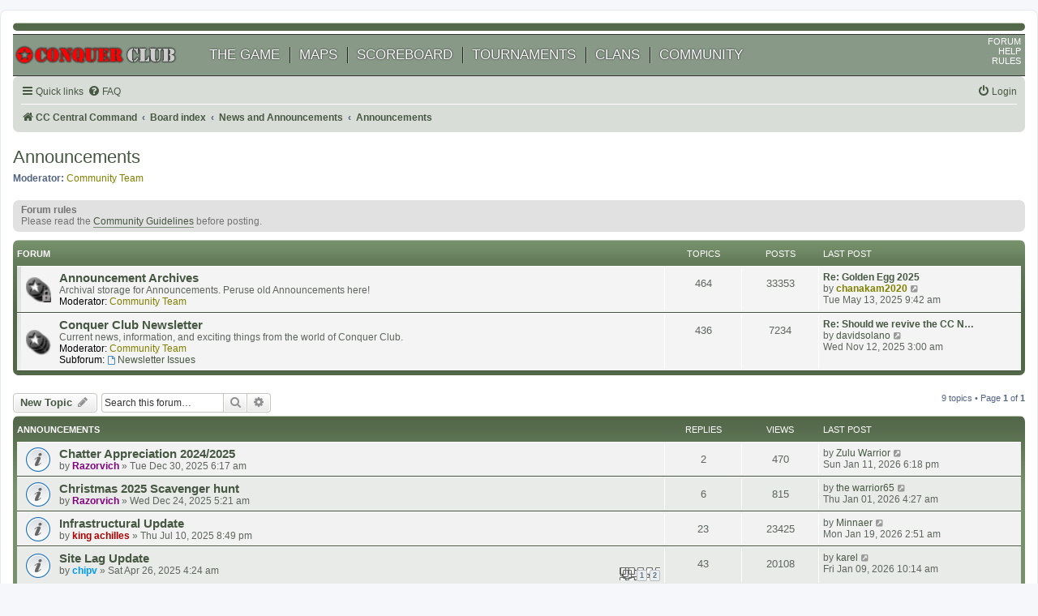

--- FILE ---
content_type: text/html; charset=UTF-8
request_url: https://www.conquerclub.com/forum/viewforum.php?f=1&sid=76d164c9eb671db3f60090b8da4cf95d
body_size: 10614
content:
<!DOCTYPE html>
<html dir="ltr" lang="en-gb">
<head>
<meta charset="utf-8" />
<meta http-equiv="X-UA-Compatible" content="IE=edge">
<meta name="viewport" content="width=device-width, initial-scale=1" />

<title>Announcements - Conquer Club</title>

	<link rel="alternate" type="application/atom+xml" title="Feed - Conquer Club" href="/forum/app.php/feed">		<link rel="alternate" type="application/atom+xml" title="Feed - All forums" href="/forum/app.php/feed/forums">			<link rel="alternate" type="application/atom+xml" title="Feed - Forum - Announcements" href="/forum/app.php/feed/forum/1">		
	<link rel="canonical" href="https://www.conquerclub.com/forum/viewforum.php?f=1">

<!--
	phpBB style name: prosilver
	Based on style:   prosilver (this is the default phpBB3 style)
	Original author:  Tom Beddard ( http://www.subBlue.com/ )
	Modified by:
-->

<link href="./assets/css/font-awesome.min.css?assets_version=13" rel="stylesheet">
<link href="./styles/prosilver_cc/theme/stylesheet.css?assets_version=13" rel="stylesheet">
<link href="./styles/prosilver_cc/theme/en/stylesheet.css?assets_version=13" rel="stylesheet">




<!--[if lte IE 9]>
	<link href="./styles/prosilver_cc/theme/tweaks.css?assets_version=13" rel="stylesheet">
<![endif]-->


<link href="./ext/alfredoramos/simplespoiler/styles/all/theme/css/common.min.css?assets_version=13" rel="stylesheet" media="screen">
<link href="./ext/alfredoramos/simplespoiler/styles/all/theme/css/style.min.css?assets_version=13" rel="stylesheet" media="screen">
<link href="./ext/alfredoramos/simplespoiler/styles/all/theme/css/colors.min.css?assets_version=13" rel="stylesheet" media="screen">
<link href="./ext/dmzx/mchat/styles/prosilver_cc/theme/mchat.css?assets_version=13" rel="stylesheet" media="screen">
<link href="./ext/rmcgirr83/elonw/styles/all/theme/elonw.css?assets_version=13" rel="stylesheet" media="screen">



</head>
<body id="phpbb" class="nojs notouch section-viewforum ltr ">


<div id="wrap" class="wrap">
	<a id="top" class="top-anchor" accesskey="t"></a>

	<div id="page-header">
		<div class="headerbar" role="banner">
					<div class="inner">

<!--
			<div id="site-description" class="site-description">
		<a id="logo" class="logo" href="https://www.conquerclub.com/player.php?mode=mygames1" title="CC Central Command">
					<span class="site_logo"></span>
				</a>
				<h1>Conquer Club</h1>
				<p>Conquer Club, a free online multiplayer variation of a popular world domination board game.</p>
				<p class="skiplink"><a href="#start_here">Skip to content</a></p>
			</div>
-->
						<!--
			<div id="search-box" class="search-box search-header" role="search">
				<form action="./search.php" method="get" id="search">
				<fieldset>
					<input name="keywords" id="keywords" type="search" maxlength="128" title="Search for keywords" class="inputbox search tiny" size="20" value="" placeholder="Search…" />
					<button class="button button-search" type="submit" title="Search">
						<i class="icon fa-search fa-fw" aria-hidden="true"></i><span class="sr-only">Search</span>
					</button>
					<a href="./search.php" class="button button-search-end" title="Advanced search">
						<i class="icon fa-cog fa-fw" aria-hidden="true"></i><span class="sr-only">Advanced search</span>
					</a>
					
				</fieldset>
				</form>
			</div>
				-->
						
			</div>
					</div>
				<?php include("../tpl/header_navigation.php");?>
<link rel="stylesheet" href="/static/stylesheet.css">
<?php include('static/stylesheet.css'); ?>

<div id="mainheader" >
    <div style="height:50px;" id="mainNavAndLogo" >
        <div style="position:relative;height:50px;width:200px;padding-right:20px;vertical-align:middle;" id=CC_mainlogo><A href='/public.php?mode=home'><img  style="position:absolute;top:50%;transform: translate(0%, -50%);width:200px"  src="/static/cc_logo.webp" alt="Conquer Club" /></a></div>
        <div id=mainNav>
                <li><a href="/public.php?mode=instructions1">THE GAME</a></li>
                <li><a href="/public.php?mode=mapslideshow">MAPS</a></li>
                <li><a href="/public.php?mode=scoreboard2">SCOREBOARD</a></li>
                <li><a href="/public.php?mode=tournaments1">TOURNAMENTS</a></li>
                <li><a href="/public.php?mode=showclans1">CLANS</a></li>
                <li><a href="/public.php?mode=community">COMMUNITY</a></li>
        </div>
    </div>

    <div id="rightNav">
        <li><a href="/forum/">FORUM</a></li><br/>
        <li><a target="_blank" href="https://support.conquerclub.com/">HELP</a></li><br/>
        <li><a href="/public.php?mode=rules">RULES</a></li><br/>
    </div>
</div>

<div id="mainheader_mobile" >
    <div  id=CC_mainlogo_mobile><A href='/public.php?mode=home'><img src="/static/icon.webp" alt="Conquer Club" /></a></div>

    <div id=mainNav_mobile>
            <span><a href="/public.php?mode=instructions1">GAME</a></span>
            <span><a href="/public.php?mode=scoreboard2">SCORE</a></span>
            <span><a href="/public.php?mode=tournaments1">TOURNEY</a></span>
            <span><a href="/public.php?mode=showclans1">CLAN</a></span>
            <span><a href="public.php?mode=community">CLUB</a></span>
    </div>
</div>
<div class="navbar" role="navigation">
	<div class="inner">

	<ul id="nav-main" class="nav-main linklist" role="menubar">
		<li id="quick-links" class="quick-links dropdown-container responsive-menu" data-skip-responsive="true">
			<a href="#" class="dropdown-trigger">
				<i class="icon fa-bars fa-fw" aria-hidden="true"></i><span>Quick links</span>
			</a>
			<div class="dropdown">
				<div class="pointer"><div class="pointer-inner"></div></div>
				<ul class="dropdown-contents" role="menu">
					
											<li class="separator"></li>
																									<li>
								<a href="./search.php?search_id=unanswered" role="menuitem">
									<i class="icon fa-file-o fa-fw icon-gray" aria-hidden="true"></i><span>Unanswered topics</span>
								</a>
							</li>
							<li>
								<a href="./search.php?search_id=active_topics" role="menuitem">
									<i class="icon fa-file-o fa-fw icon-blue" aria-hidden="true"></i><span>Active topics</span>
								</a>
							</li>
							<li class="separator"></li>
							<li>
								<a href="./search.php" role="menuitem">
									<i class="icon fa-search fa-fw" aria-hidden="true"></i><span>Search</span>
								</a>
							</li>
					
										<li class="separator"></li>

									</ul>
			</div>
		</li>

				<li data-skip-responsive="true">
			<a href="/forum/app.php/help/faq" rel="help" title="Frequently Asked Questions" role="menuitem">
				<i class="icon fa-question-circle fa-fw" aria-hidden="true"></i><span>FAQ</span>
			</a>
		</li>
						
			<li class="rightside"  data-skip-responsive="true">
			<a href="./ucp.php?mode=login&amp;redirect=viewforum.php%3Ff%3D1" title="Login" accesskey="x" role="menuitem">
				<i class="icon fa-power-off fa-fw" aria-hidden="true"></i><span>Login</span>
			</a>
		</li>
						</ul>

	<ul id="nav-breadcrumbs" class="nav-breadcrumbs linklist navlinks" role="menubar">
				
		
		<li class="breadcrumbs" itemscope itemtype="https://schema.org/BreadcrumbList">

							<span class="crumb" itemtype="https://schema.org/ListItem" itemprop="itemListElement" itemscope><a target="_top" itemprop="item" href="https://www.conquerclub.com/player.php?mode=mygames1" data-navbar-reference="home"><i class="icon fa-home fa-fw" aria-hidden="true"></i><span itemprop="name">CC Central Command</span></a><meta itemprop="position" content="1" /></span>
			
							<span class="crumb" itemtype="https://schema.org/ListItem" itemprop="itemListElement" itemscope><a itemprop="item" href="./index.php" accesskey="h" data-navbar-reference="index"><span itemprop="name">Board index</span></a><meta itemprop="position" content="2" /></span>

											
								<span class="crumb" itemtype="https://schema.org/ListItem" itemprop="itemListElement" itemscope data-forum-id="785"><a itemprop="item" href="./viewforum.php?f=785"><span itemprop="name">News and Announcements</span></a><meta itemprop="position" content="3" /></span>
															
								<span class="crumb" itemtype="https://schema.org/ListItem" itemprop="itemListElement" itemscope data-forum-id="1"><a itemprop="item" href="./viewforum.php?f=1"><span itemprop="name">Announcements</span></a><meta itemprop="position" content="4" /></span>
							
					</li>

		
					<li class="rightside responsive-search">
				<a href="./search.php" title="View the advanced search options" role="menuitem">
					<i class="icon fa-search fa-fw" aria-hidden="true"></i><span class="sr-only">Search</span>
				</a>
			</li>
			</ul>

	</div>
</div>
	</div>

	
	<a id="start_here" class="anchor"></a>
	<div id="page-body" class="page-body" role="main">
		
		<h2 class="forum-title"><a href="./viewforum.php?f=1">Announcements</a></h2>
<div>
	<!-- NOTE: remove the style="display: none" when you want to have the forum description on the forum body -->
	<div style="display: none !important;">The official source of Conquer Club news<br /></div>	<p><strong>Moderator:</strong> <a style="color:#808000;" href="./memberlist.php?mode=group&amp;g=193051">Community Team</a></p></div>

	<div class="rules">
		<div class="inner">

					<strong>Forum rules</strong><br />
			Please read the <a href="http://www.conquerclub.com/forum/viewtopic.php?f=1&amp;t=7785" class="postlink">Community Guidelines</a> before posting.
		
		</div>
	</div>

	
	
				<div class="forabg">
			<div class="inner">
			<ul class="topiclist">
				<li class="header">
										<dl class="row-item">
						<dt><div class="list-inner">Forum</div></dt>
						<dd class="topics">Topics</dd>
						<dd class="posts">Posts</dd>
						<dd class="lastpost"><span>Last post</span></dd>
					</dl>
									</li>
			</ul>
			<ul class="topiclist forums">
		
					<li class="row">
						<dl class="row-item forum_read_locked">
				<dt title="Forum locked">
										<div class="list-inner">
													<!--
								<a class="feed-icon-forum" title="Feed - Announcement Archives" href="/forum/app.php/feed/forum/634">
									<i class="icon fa-rss-square fa-fw icon-orange" aria-hidden="true"></i><span class="sr-only">Feed - Announcement Archives</span>
								</a>
							-->
																		<a href="./viewforum.php?f=634" class="forumtitle">Announcement Archives</a>
						<br />Archival storage for Announcements. Peruse old Announcements here!													<br /><strong>Moderator:</strong> <a style="color:#808000;" href="./memberlist.php?mode=group&amp;g=193051">Community Team</a>
												
												<div class="responsive-show" style="display: none;">
															Topics: <strong>464</strong>
													</div>
											</div>
				</dt>
									<dd class="topics">464 <dfn>Topics</dfn></dd>
					<dd class="posts">33353 <dfn>Posts</dfn></dd>
					<dd class="lastpost">
						<span>
																						<dfn>Last post</dfn>
																										<a href="./viewtopic.php?p=5357101#p5357101" title="Re: Golden Egg 2025" class="lastsubject">Re: Golden Egg 2025</a> <br />
																	by <a href="./memberlist.php?mode=viewprofile&amp;u=846276" style="color: #808000;" class="username-coloured">chanakam2020</a>																	<a href="./viewtopic.php?p=5357101#p5357101" title="View the latest post">
										<i class="icon fa-external-link-square fa-fw icon-lightgray icon-md" aria-hidden="true"></i><span class="sr-only">View the latest post</span>
									</a>
																<br /><time datetime="2025-05-13T14:42:17+00:00">Tue May 13, 2025 9:42 am</time>
													</span>
					</dd>
							</dl>
					</li>
			
	
	
			
					<li class="row">
						<dl class="row-item forum_read_subforum">
				<dt title="No unread posts">
										<div class="list-inner">
													<!--
								<a class="feed-icon-forum" title="Feed - Conquer Club Newsletter" href="/forum/app.php/feed/forum/429">
									<i class="icon fa-rss-square fa-fw icon-orange" aria-hidden="true"></i><span class="sr-only">Feed - Conquer Club Newsletter</span>
								</a>
							-->
																		<a href="./viewforum.php?f=429" class="forumtitle">Conquer Club Newsletter</a>
						<br />Current news, information, and exciting things from the world of Conquer Club.													<br /><strong>Moderator:</strong> <a style="color:#808000;" href="./memberlist.php?mode=group&amp;g=193051">Community Team</a>
																										<br /><strong>Subforum:</strong>
															<a href="./viewforum.php?f=430" class="subforum read" title="No unread posts">
									<i class="icon fa-file-o fa-fw  icon-blue icon-md" aria-hidden="true"></i>Newsletter Issues</a>																				
												<div class="responsive-show" style="display: none;">
															Topics: <strong>436</strong>
													</div>
											</div>
				</dt>
									<dd class="topics">436 <dfn>Topics</dfn></dd>
					<dd class="posts">7234 <dfn>Posts</dfn></dd>
					<dd class="lastpost">
						<span>
																						<dfn>Last post</dfn>
																										<a href="./viewtopic.php?p=5370166#p5370166" title="Re: Should we revive the CC Newsletter?" class="lastsubject">Re: Should we revive the CC N…</a> <br />
																	by <a href="./memberlist.php?mode=viewprofile&amp;u=934041" class="username">davidsolano</a>																	<a href="./viewtopic.php?p=5370166#p5370166" title="View the latest post">
										<i class="icon fa-external-link-square fa-fw icon-lightgray icon-md" aria-hidden="true"></i><span class="sr-only">View the latest post</span>
									</a>
																<br /><time datetime="2025-11-12T08:00:14+00:00">Wed Nov 12, 2025 3:00 am</time>
													</span>
					</dd>
							</dl>
					</li>
			
				</ul>

			</div>
		</div>
		

	<div class="action-bar bar-top">

				
		<a href="./posting.php?mode=post&amp;f=1" class="button" title="Post a new topic">
							<span>New Topic</span> <i class="icon fa-pencil fa-fw" aria-hidden="true"></i>
					</a>
				
			<div class="search-box" role="search">
			<form method="get" id="forum-search" action="./search.php">
			<fieldset>
				<input class="inputbox search tiny" type="search" name="keywords" id="search_keywords" size="20" placeholder="Search this forum…" />
				<button class="button button-search" type="submit" title="Search">
					<i class="icon fa-search fa-fw" aria-hidden="true"></i><span class="sr-only">Search</span>
				</button>
				<a href="./search.php?fid%5B%5D=1" class="button button-search-end" title="Advanced search">
					<i class="icon fa-cog fa-fw" aria-hidden="true"></i><span class="sr-only">Advanced search</span>
				</a>
				<input type="hidden" name="fid[0]" value="1" />

			</fieldset>
			</form>
		</div>
	
	<div class="pagination">
				9 topics
					&bull; Page <strong>1</strong> of <strong>1</strong>
			</div>

	</div>




	
			<div class="forumbg announcement">
		<div class="inner">
		<ul class="topiclist">
			<li class="header">
				<dl class="row-item">
					<dt><div class="list-inner">Announcements</div></dt>
					<dd class="posts">Replies</dd>
					<dd class="views">Views</dd>
					<dd class="lastpost"><span>Last post</span></dd>
				</dl>
			</li>
		</ul>
		<ul class="topiclist topics">
	
				<li class="row bg1 announce">
						<dl class="row-item announce_read">
				<dt title="No unread posts">
										<div class="list-inner">
																		<a href="./viewtopic.php?t=243211" class="topictitle">Chatter Appreciation 2024/2025</a>																								<br />
						
												<div class="responsive-show" style="display: none;">
							Last post by <a href="./memberlist.php?mode=viewprofile&amp;u=921588" class="username">Zulu Warrior</a> &laquo; <a href="./viewtopic.php?p=5374514#p5374514" title="Go to last post"><time datetime="2026-01-11T23:18:50+00:00">Sun Jan 11, 2026 6:18 pm</time></a>
													</div>
														<span class="responsive-show left-box" style="display: none;">Replies: <strong>2</strong></span>
													
						<div class="topic-poster responsive-hide left-box">
																												by <a href="./memberlist.php?mode=viewprofile&amp;u=393215" style="color: #800080;" class="username-coloured">Razorvich</a> &raquo; <time datetime="2025-12-30T11:17:16+00:00">Tue Dec 30, 2025 6:17 am</time>
																				</div>

						
											</div>
				</dt>
				<dd class="posts">2 <dfn>Replies</dfn></dd>
				<dd class="views">470 <dfn>Views</dfn></dd>
				<dd class="lastpost">
					<span><dfn>Last post </dfn>by <a href="./memberlist.php?mode=viewprofile&amp;u=921588" class="username">Zulu Warrior</a>													<a href="./viewtopic.php?p=5374514#p5374514" title="Go to last post">
								<i class="icon fa-external-link-square fa-fw icon-lightgray icon-md" aria-hidden="true"></i><span class="sr-only"></span>
							</a>
												<br /><time datetime="2026-01-11T23:18:50+00:00">Sun Jan 11, 2026 6:18 pm</time>
					</span>
				</dd>
			</dl>
					</li>
		
	

	
	
				<li class="row bg2 announce">
						<dl class="row-item announce_read">
				<dt title="No unread posts">
										<div class="list-inner">
																		<a href="./viewtopic.php?t=243195" class="topictitle">Christmas 2025 Scavenger hunt</a>																								<br />
						
												<div class="responsive-show" style="display: none;">
							Last post by <a href="./memberlist.php?mode=viewprofile&amp;u=653538" class="username">the warrior65</a> &laquo; <a href="./viewtopic.php?p=5373747#p5373747" title="Go to last post"><time datetime="2026-01-01T09:27:03+00:00">Thu Jan 01, 2026 4:27 am</time></a>
													</div>
														<span class="responsive-show left-box" style="display: none;">Replies: <strong>6</strong></span>
													
						<div class="topic-poster responsive-hide left-box">
																												by <a href="./memberlist.php?mode=viewprofile&amp;u=393215" style="color: #800080;" class="username-coloured">Razorvich</a> &raquo; <time datetime="2025-12-24T10:21:56+00:00">Wed Dec 24, 2025 5:21 am</time>
																				</div>

						
											</div>
				</dt>
				<dd class="posts">6 <dfn>Replies</dfn></dd>
				<dd class="views">815 <dfn>Views</dfn></dd>
				<dd class="lastpost">
					<span><dfn>Last post </dfn>by <a href="./memberlist.php?mode=viewprofile&amp;u=653538" class="username">the warrior65</a>													<a href="./viewtopic.php?p=5373747#p5373747" title="Go to last post">
								<i class="icon fa-external-link-square fa-fw icon-lightgray icon-md" aria-hidden="true"></i><span class="sr-only"></span>
							</a>
												<br /><time datetime="2026-01-01T09:27:03+00:00">Thu Jan 01, 2026 4:27 am</time>
					</span>
				</dd>
			</dl>
					</li>
		
	

	
	
				<li class="row bg1 announce">
						<dl class="row-item announce_read">
				<dt title="No unread posts">
										<div class="list-inner">
																		<a href="./viewtopic.php?t=242568" class="topictitle">Infrastructural Update</a>																								<br />
						
												<div class="responsive-show" style="display: none;">
							Last post by <a href="./memberlist.php?mode=viewprofile&amp;u=934603" class="username">Minnaer</a> &laquo; <a href="./viewtopic.php?p=5374984#p5374984" title="Go to last post"><time datetime="2026-01-19T07:51:52+00:00">Mon Jan 19, 2026 2:51 am</time></a>
													</div>
														<span class="responsive-show left-box" style="display: none;">Replies: <strong>23</strong></span>
													
						<div class="topic-poster responsive-hide left-box">
																												by <a href="./memberlist.php?mode=viewprofile&amp;u=103845" style="color: #AA0000;" class="username-coloured">king achilles</a> &raquo; <time datetime="2025-07-11T01:49:45+00:00">Thu Jul 10, 2025 8:49 pm</time>
																				</div>

						
											</div>
				</dt>
				<dd class="posts">23 <dfn>Replies</dfn></dd>
				<dd class="views">23425 <dfn>Views</dfn></dd>
				<dd class="lastpost">
					<span><dfn>Last post </dfn>by <a href="./memberlist.php?mode=viewprofile&amp;u=934603" class="username">Minnaer</a>													<a href="./viewtopic.php?p=5374984#p5374984" title="Go to last post">
								<i class="icon fa-external-link-square fa-fw icon-lightgray icon-md" aria-hidden="true"></i><span class="sr-only"></span>
							</a>
												<br /><time datetime="2026-01-19T07:51:52+00:00">Mon Jan 19, 2026 2:51 am</time>
					</span>
				</dd>
			</dl>
					</li>
		
	

	
	
				<li class="row bg2 announce">
						<dl class="row-item announce_read">
				<dt title="No unread posts">
										<div class="list-inner">
																		<a href="./viewtopic.php?t=242319" class="topictitle">Site Lag Update</a>																								<br />
						
												<div class="responsive-show" style="display: none;">
							Last post by <a href="./memberlist.php?mode=viewprofile&amp;u=127932" class="username">karel</a> &laquo; <a href="./viewtopic.php?p=5374378#p5374378" title="Go to last post"><time datetime="2026-01-09T15:14:35+00:00">Fri Jan 09, 2026 10:14 am</time></a>
													</div>
														<span class="responsive-show left-box" style="display: none;">Replies: <strong>43</strong></span>
													
						<div class="topic-poster responsive-hide left-box">
																												by <a href="./memberlist.php?mode=viewprofile&amp;u=206478" style="color: #0099FF;" class="username-coloured">chipv</a> &raquo; <time datetime="2025-04-26T09:24:45+00:00">Sat Apr 26, 2025 4:24 am</time>
																				</div>

												<div class="pagination">
							<span><i class="icon fa-clone fa-fw" aria-hidden="true"></i></span>
							<ul>
															<li><a class="button" href="./viewtopic.php?t=242319">1</a></li>
																							<li><a class="button" href="./viewtopic.php?t=242319&amp;start=25">2</a></li>
																																													</ul>
						</div>
						
											</div>
				</dt>
				<dd class="posts">43 <dfn>Replies</dfn></dd>
				<dd class="views">20108 <dfn>Views</dfn></dd>
				<dd class="lastpost">
					<span><dfn>Last post </dfn>by <a href="./memberlist.php?mode=viewprofile&amp;u=127932" class="username">karel</a>													<a href="./viewtopic.php?p=5374378#p5374378" title="Go to last post">
								<i class="icon fa-external-link-square fa-fw icon-lightgray icon-md" aria-hidden="true"></i><span class="sr-only"></span>
							</a>
												<br /><time datetime="2026-01-09T15:14:35+00:00">Fri Jan 09, 2026 10:14 am</time>
					</span>
				</dd>
			</dl>
					</li>
		
	

	
	
				<li class="row bg1 announce">
						<dl class="row-item announce_read">
				<dt title="No unread posts">
										<div class="list-inner">
																		<a href="./viewtopic.php?t=242145" class="topictitle">Community Team Update</a>																								<br />
						
												<div class="responsive-show" style="display: none;">
							Last post by <a href="./memberlist.php?mode=viewprofile&amp;u=66354" class="username">ScaryTeded</a> &laquo; <a href="./viewtopic.php?p=5352916#p5352916" title="Go to last post"><time datetime="2025-03-19T06:21:37+00:00">Wed Mar 19, 2025 1:21 am</time></a>
													</div>
														<span class="responsive-show left-box" style="display: none;">Replies: <strong>7</strong></span>
													
						<div class="topic-poster responsive-hide left-box">
																												by <a href="./memberlist.php?mode=viewprofile&amp;u=178249" style="color: #b8860b;" class="username-coloured">Lindax</a> &raquo; <time datetime="2025-03-09T16:36:39+00:00">Sun Mar 09, 2025 11:36 am</time>
																				</div>

						
											</div>
				</dt>
				<dd class="posts">7 <dfn>Replies</dfn></dd>
				<dd class="views">6885 <dfn>Views</dfn></dd>
				<dd class="lastpost">
					<span><dfn>Last post </dfn>by <a href="./memberlist.php?mode=viewprofile&amp;u=66354" class="username">ScaryTeded</a>													<a href="./viewtopic.php?p=5352916#p5352916" title="Go to last post">
								<i class="icon fa-external-link-square fa-fw icon-lightgray icon-md" aria-hidden="true"></i><span class="sr-only"></span>
							</a>
												<br /><time datetime="2025-03-19T06:21:37+00:00">Wed Mar 19, 2025 1:21 am</time>
					</span>
				</dd>
			</dl>
					</li>
		
	

	
	
				<li class="row bg2 announce">
						<dl class="row-item announce_read">
				<dt title="No unread posts">
										<div class="list-inner">
																		<a href="./viewtopic.php?t=241991" class="topictitle">New Moderator Request for Tech Team</a>																								<br />
						
												<div class="responsive-show" style="display: none;">
							Last post by <a href="./memberlist.php?mode=viewprofile&amp;u=933879" class="username">owenparker</a> &laquo; <a href="./viewtopic.php?p=5371933#p5371933" title="Go to last post"><time datetime="2025-12-04T10:14:22+00:00">Thu Dec 04, 2025 5:14 am</time></a>
													</div>
														<span class="responsive-show left-box" style="display: none;">Replies: <strong>4</strong></span>
													
						<div class="topic-poster responsive-hide left-box">
																												by <a href="./memberlist.php?mode=viewprofile&amp;u=206478" style="color: #0099FF;" class="username-coloured">chipv</a> &raquo; <time datetime="2025-01-26T23:00:01+00:00">Sun Jan 26, 2025 6:00 pm</time>
																				</div>

						
											</div>
				</dt>
				<dd class="posts">4 <dfn>Replies</dfn></dd>
				<dd class="views">35356 <dfn>Views</dfn></dd>
				<dd class="lastpost">
					<span><dfn>Last post </dfn>by <a href="./memberlist.php?mode=viewprofile&amp;u=933879" class="username">owenparker</a>													<a href="./viewtopic.php?p=5371933#p5371933" title="Go to last post">
								<i class="icon fa-external-link-square fa-fw icon-lightgray icon-md" aria-hidden="true"></i><span class="sr-only"></span>
							</a>
												<br /><time datetime="2025-12-04T10:14:22+00:00">Thu Dec 04, 2025 5:14 am</time>
					</span>
				</dd>
			</dl>
					</li>
		
	

	
	
				<li class="row bg1 announce">
						<dl class="row-item announce_read">
				<dt title="No unread posts">
										<div class="list-inner">
																		<a href="./viewtopic.php?t=241369" class="topictitle">[Webmaster] Inventory Enhancement</a>																								<br />
						
												<div class="responsive-show" style="display: none;">
							Last post by <a href="./memberlist.php?mode=viewprofile&amp;u=8036" class="username">2dimes</a> &laquo; <a href="./viewtopic.php?p=5336835#p5336835" title="Go to last post"><time datetime="2024-09-27T15:05:33+00:00">Fri Sep 27, 2024 10:05 am</time></a>
													</div>
														<span class="responsive-show left-box" style="display: none;">Replies: <strong>11</strong></span>
													
						<div class="topic-poster responsive-hide left-box">
																												by <a href="./memberlist.php?mode=viewprofile&amp;u=206478" style="color: #0099FF;" class="username-coloured">chipv</a> &raquo; <time datetime="2024-08-21T23:33:10+00:00">Wed Aug 21, 2024 6:33 pm</time>
																				</div>

						
											</div>
				</dt>
				<dd class="posts">11 <dfn>Replies</dfn></dd>
				<dd class="views">18773 <dfn>Views</dfn></dd>
				<dd class="lastpost">
					<span><dfn>Last post </dfn>by <a href="./memberlist.php?mode=viewprofile&amp;u=8036" class="username">2dimes</a>													<a href="./viewtopic.php?p=5336835#p5336835" title="Go to last post">
								<i class="icon fa-external-link-square fa-fw icon-lightgray icon-md" aria-hidden="true"></i><span class="sr-only"></span>
							</a>
												<br /><time datetime="2024-09-27T15:05:33+00:00">Fri Sep 27, 2024 10:05 am</time>
					</span>
				</dd>
			</dl>
					</li>
		
	

	
	
				<li class="row bg2 announce">
						<dl class="row-item announce_read">
				<dt title="No unread posts">
										<div class="list-inner">
																		<a href="./viewtopic.php?t=241308" class="topictitle">[Webmaster] Game Finder Enhancement</a>																								<br />
						
												<div class="responsive-show" style="display: none;">
							Last post by <a href="./memberlist.php?mode=viewprofile&amp;u=561609" class="username">hjelp</a> &laquo; <a href="./viewtopic.php?p=5331879#p5331879" title="Go to last post"><time datetime="2024-08-11T21:57:31+00:00">Sun Aug 11, 2024 4:57 pm</time></a>
													</div>
														<span class="responsive-show left-box" style="display: none;">Replies: <strong>4</strong></span>
													
						<div class="topic-poster responsive-hide left-box">
																												by <a href="./memberlist.php?mode=viewprofile&amp;u=206478" style="color: #0099FF;" class="username-coloured">chipv</a> &raquo; <time datetime="2024-08-01T18:28:39+00:00">Thu Aug 01, 2024 1:28 pm</time>
																				</div>

						
											</div>
				</dt>
				<dd class="posts">4 <dfn>Replies</dfn></dd>
				<dd class="views">14811 <dfn>Views</dfn></dd>
				<dd class="lastpost">
					<span><dfn>Last post </dfn>by <a href="./memberlist.php?mode=viewprofile&amp;u=561609" class="username">hjelp</a>													<a href="./viewtopic.php?p=5331879#p5331879" title="Go to last post">
								<i class="icon fa-external-link-square fa-fw icon-lightgray icon-md" aria-hidden="true"></i><span class="sr-only"></span>
							</a>
												<br /><time datetime="2024-08-11T21:57:31+00:00">Sun Aug 11, 2024 4:57 pm</time>
					</span>
				</dd>
			</dl>
					</li>
		
	

	
	
				<li class="row bg1 announce">
						<dl class="row-item announce_read">
				<dt title="No unread posts">
										<div class="list-inner">
																		<a href="./viewtopic.php?t=241293" class="topictitle">Latest Tech Team Leader</a>																								<br />
						
												<div class="responsive-show" style="display: none;">
							Last post by <a href="./memberlist.php?mode=viewprofile&amp;u=892916" class="username">SoN!c</a> &laquo; <a href="./viewtopic.php?p=5366664#p5366664" title="Go to last post"><time datetime="2025-09-25T16:30:43+00:00">Thu Sep 25, 2025 11:30 am</time></a>
													</div>
														<span class="responsive-show left-box" style="display: none;">Replies: <strong>9</strong></span>
													
						<div class="topic-poster responsive-hide left-box">
																												by <a href="./memberlist.php?mode=viewprofile&amp;u=103845" style="color: #AA0000;" class="username-coloured">king achilles</a> &raquo; <time datetime="2024-07-26T22:29:10+00:00">Fri Jul 26, 2024 5:29 pm</time>
																				</div>

						
											</div>
				</dt>
				<dd class="posts">9 <dfn>Replies</dfn></dd>
				<dd class="views">16477 <dfn>Views</dfn></dd>
				<dd class="lastpost">
					<span><dfn>Last post </dfn>by <a href="./memberlist.php?mode=viewprofile&amp;u=892916" class="username">SoN!c</a>													<a href="./viewtopic.php?p=5366664#p5366664" title="Go to last post">
								<i class="icon fa-external-link-square fa-fw icon-lightgray icon-md" aria-hidden="true"></i><span class="sr-only"></span>
							</a>
												<br /><time datetime="2025-09-25T16:30:43+00:00">Thu Sep 25, 2025 11:30 am</time>
					</span>
				</dd>
			</dl>
					</li>
		
	

	
	
				<li class="row bg2 announce">
						<dl class="row-item announce_read">
				<dt title="No unread posts">
										<div class="list-inner">
																		<a href="./viewtopic.php?t=240815" class="topictitle">[Official] New Medal and New Beta Map</a>																								<br />
						
												<div class="responsive-show" style="display: none;">
							Last post by <a href="./memberlist.php?mode=viewprofile&amp;u=561643" style="color: #808000;" class="username-coloured">Kingm</a> &laquo; <a href="./viewtopic.php?p=5370882#p5370882" title="Go to last post"><time datetime="2025-11-20T07:50:23+00:00">Thu Nov 20, 2025 2:50 am</time></a>
													</div>
														<span class="responsive-show left-box" style="display: none;">Replies: <strong>19</strong></span>
													
						<div class="topic-poster responsive-hide left-box">
																												by <a href="./memberlist.php?mode=viewprofile&amp;u=215177" style="color: #800080;" class="username-coloured">plurple</a> &raquo; <time datetime="2024-03-01T12:21:14+00:00">Fri Mar 01, 2024 7:21 am</time>
																				</div>

						
											</div>
				</dt>
				<dd class="posts">19 <dfn>Replies</dfn></dd>
				<dd class="views">25891 <dfn>Views</dfn></dd>
				<dd class="lastpost">
					<span><dfn>Last post </dfn>by <a href="./memberlist.php?mode=viewprofile&amp;u=561643" style="color: #808000;" class="username-coloured">Kingm</a>													<a href="./viewtopic.php?p=5370882#p5370882" title="Go to last post">
								<i class="icon fa-external-link-square fa-fw icon-lightgray icon-md" aria-hidden="true"></i><span class="sr-only"></span>
							</a>
												<br /><time datetime="2025-11-20T07:50:23+00:00">Thu Nov 20, 2025 2:50 am</time>
					</span>
				</dd>
			</dl>
					</li>
		
	

	
	
				<li class="row bg1 announce">
						<dl class="row-item announce_read">
				<dt title="No unread posts">
										<div class="list-inner">
																		<a href="./viewtopic.php?t=240456" class="topictitle">New Beta Map: New York 1695</a>																								<br />
						
												<div class="responsive-show" style="display: none;">
							Last post by <a href="./memberlist.php?mode=viewprofile&amp;u=929552" class="username">fastbrilliant</a> &laquo; <a href="./viewtopic.php?p=5328731#p5328731" title="Go to last post"><time datetime="2024-07-01T07:16:47+00:00">Mon Jul 01, 2024 2:16 am</time></a>
													</div>
														<span class="responsive-show left-box" style="display: none;">Replies: <strong>7</strong></span>
													
						<div class="topic-poster responsive-hide left-box">
																												by <a href="./memberlist.php?mode=viewprofile&amp;u=215177" style="color: #800080;" class="username-coloured">plurple</a> &raquo; <time datetime="2023-12-10T22:45:51+00:00">Sun Dec 10, 2023 5:45 pm</time>
																				</div>

						
											</div>
				</dt>
				<dd class="posts">7 <dfn>Replies</dfn></dd>
				<dd class="views">18377 <dfn>Views</dfn></dd>
				<dd class="lastpost">
					<span><dfn>Last post </dfn>by <a href="./memberlist.php?mode=viewprofile&amp;u=929552" class="username">fastbrilliant</a>													<a href="./viewtopic.php?p=5328731#p5328731" title="Go to last post">
								<i class="icon fa-external-link-square fa-fw icon-lightgray icon-md" aria-hidden="true"></i><span class="sr-only"></span>
							</a>
												<br /><time datetime="2024-07-01T07:16:47+00:00">Mon Jul 01, 2024 2:16 am</time>
					</span>
				</dd>
			</dl>
					</li>
		
	

	
	
				<li class="row bg2 announce">
						<dl class="row-item announce_read">
				<dt title="No unread posts">
										<div class="list-inner">
																		<a href="./viewtopic.php?t=236856" class="topictitle">[OFFICIAL] Tribes MVP - Opus 1</a>																								<br />
						
												<div class="responsive-show" style="display: none;">
							Last post by <a href="./memberlist.php?mode=viewprofile&amp;u=343626" class="username">Mad777</a> &laquo; <a href="./viewtopic.php?p=5277504#p5277504" title="Go to last post"><time datetime="2023-03-03T14:53:53+00:00">Fri Mar 03, 2023 9:53 am</time></a>
													</div>
														<span class="responsive-show left-box" style="display: none;">Replies: <strong>29</strong></span>
													
						<div class="topic-poster responsive-hide left-box">
																												by <a href="./memberlist.php?mode=viewprofile&amp;u=343626" class="username">Mad777</a> &raquo; <time datetime="2021-10-09T17:15:40+00:00">Sat Oct 09, 2021 12:15 pm</time>
																				</div>

												<div class="pagination">
							<span><i class="icon fa-clone fa-fw" aria-hidden="true"></i></span>
							<ul>
															<li><a class="button" href="./viewtopic.php?t=236856">1</a></li>
																							<li><a class="button" href="./viewtopic.php?t=236856&amp;start=25">2</a></li>
																																													</ul>
						</div>
						
											</div>
				</dt>
				<dd class="posts">29 <dfn>Replies</dfn></dd>
				<dd class="views">61580 <dfn>Views</dfn></dd>
				<dd class="lastpost">
					<span><dfn>Last post </dfn>by <a href="./memberlist.php?mode=viewprofile&amp;u=343626" class="username">Mad777</a>													<a href="./viewtopic.php?p=5277504#p5277504" title="Go to last post">
								<i class="icon fa-external-link-square fa-fw icon-lightgray icon-md" aria-hidden="true"></i><span class="sr-only"></span>
							</a>
												<br /><time datetime="2023-03-03T14:53:53+00:00">Fri Mar 03, 2023 9:53 am</time>
					</span>
				</dd>
			</dl>
					</li>
		
	

	
	
				<li class="row bg1 announce">
						<dl class="row-item announce_read">
				<dt title="No unread posts">
										<div class="list-inner">
																		<a href="./viewtopic.php?t=235519" class="topictitle">CC Event News &amp; Database Center -10/7/2023</a>																								<br />
						
												<div class="responsive-show" style="display: none;">
							Last post by <a href="./memberlist.php?mode=viewprofile&amp;u=343626" class="username">Mad777</a> &laquo; <a href="./viewtopic.php?p=5285512#p5285512" title="Go to last post"><time datetime="2023-05-20T18:14:20+00:00">Sat May 20, 2023 1:14 pm</time></a>
													</div>
														<span class="responsive-show left-box" style="display: none;">Replies: <strong>17</strong></span>
													
						<div class="topic-poster responsive-hide left-box">
																												by <a href="./memberlist.php?mode=viewprofile&amp;u=343626" class="username">Mad777</a> &raquo; <time datetime="2021-02-13T14:34:00+00:00">Sat Feb 13, 2021 9:34 am</time>
																				</div>

						
											</div>
				</dt>
				<dd class="posts">17 <dfn>Replies</dfn></dd>
				<dd class="views">28265 <dfn>Views</dfn></dd>
				<dd class="lastpost">
					<span><dfn>Last post </dfn>by <a href="./memberlist.php?mode=viewprofile&amp;u=343626" class="username">Mad777</a>													<a href="./viewtopic.php?p=5285512#p5285512" title="Go to last post">
								<i class="icon fa-external-link-square fa-fw icon-lightgray icon-md" aria-hidden="true"></i><span class="sr-only"></span>
							</a>
												<br /><time datetime="2023-05-20T18:14:20+00:00">Sat May 20, 2023 1:14 pm</time>
					</span>
				</dd>
			</dl>
					</li>
		
	

	
	
				<li class="row bg2 announce">
						<dl class="row-item announce_read">
				<dt title="No unread posts">
										<div class="list-inner">
																		<a href="./viewtopic.php?t=231082" class="topictitle">CC Map Masters - The Ultimate 1v1 Battle!</a>																								<br />
						
												<div class="responsive-show" style="display: none;">
							Last post by <a href="./memberlist.php?mode=viewprofile&amp;u=91419" class="username">xroads</a> &laquo; <a href="./viewtopic.php?p=5329547#p5329547" title="Go to last post"><time datetime="2024-07-11T15:11:42+00:00">Thu Jul 11, 2024 10:11 am</time></a>
													</div>
														<span class="responsive-show left-box" style="display: none;">Replies: <strong>563</strong></span>
													
						<div class="topic-poster responsive-hide left-box">
																												by <a href="./memberlist.php?mode=viewprofile&amp;u=343626" class="username">Mad777</a> &raquo; <time datetime="2019-08-08T14:33:08+00:00">Thu Aug 08, 2019 9:33 am</time>
																				</div>

												<div class="pagination">
							<span><i class="icon fa-clone fa-fw" aria-hidden="true"></i></span>
							<ul>
															<li><a class="button" href="./viewtopic.php?t=231082">1</a></li>
																							<li class="ellipsis"><span>…</span></li>
																							<li><a class="button" href="./viewtopic.php?t=231082&amp;start=450">19</a></li>
																							<li><a class="button" href="./viewtopic.php?t=231082&amp;start=475">20</a></li>
																							<li><a class="button" href="./viewtopic.php?t=231082&amp;start=500">21</a></li>
																							<li><a class="button" href="./viewtopic.php?t=231082&amp;start=525">22</a></li>
																							<li><a class="button" href="./viewtopic.php?t=231082&amp;start=550">23</a></li>
																																													</ul>
						</div>
						
											</div>
				</dt>
				<dd class="posts">563 <dfn>Replies</dfn></dd>
				<dd class="views">461416 <dfn>Views</dfn></dd>
				<dd class="lastpost">
					<span><dfn>Last post </dfn>by <a href="./memberlist.php?mode=viewprofile&amp;u=91419" class="username">xroads</a>													<a href="./viewtopic.php?p=5329547#p5329547" title="Go to last post">
								<i class="icon fa-external-link-square fa-fw icon-lightgray icon-md" aria-hidden="true"></i><span class="sr-only"></span>
							</a>
												<br /><time datetime="2024-07-11T15:11:42+00:00">Thu Jul 11, 2024 10:11 am</time>
					</span>
				</dd>
			</dl>
					</li>
		
	

			</ul>
		</div>
	</div>
	
			<div class="forumbg">
		<div class="inner">
		<ul class="topiclist">
			<li class="header">
				<dl class="row-item">
					<dt><div class="list-inner">Topics</div></dt>
					<dd class="posts">Replies</dd>
					<dd class="views">Views</dd>
					<dd class="lastpost"><span>Last post</span></dd>
				</dl>
			</li>
		</ul>
		<ul class="topiclist topics">
	
				<li class="row bg1 sticky">
						<dl class="row-item sticky_read">
				<dt title="No unread posts">
										<div class="list-inner">
																		<a href="./viewtopic.php?t=241235" class="topictitle">2024 CC Olympics</a>																								<br />
						
												<div class="responsive-show" style="display: none;">
							Last post by <a href="./memberlist.php?mode=viewprofile&amp;u=193299" style="color: #808000;" class="username-coloured">shoop76</a> &laquo; <a href="./viewtopic.php?p=5345651#p5345651" title="Go to last post"><time datetime="2024-12-22T08:19:37+00:00">Sun Dec 22, 2024 3:19 am</time></a>
													</div>
														<span class="responsive-show left-box" style="display: none;">Replies: <strong>12</strong></span>
													
						<div class="topic-poster responsive-hide left-box">
																												by <a href="./memberlist.php?mode=viewprofile&amp;u=193299" style="color: #808000;" class="username-coloured">shoop76</a> &raquo; <time datetime="2024-07-09T11:05:39+00:00">Tue Jul 09, 2024 6:05 am</time>
																				</div>

						
											</div>
				</dt>
				<dd class="posts">12 <dfn>Replies</dfn></dd>
				<dd class="views">15635 <dfn>Views</dfn></dd>
				<dd class="lastpost">
					<span><dfn>Last post </dfn>by <a href="./memberlist.php?mode=viewprofile&amp;u=193299" style="color: #808000;" class="username-coloured">shoop76</a>													<a href="./viewtopic.php?p=5345651#p5345651" title="Go to last post">
								<i class="icon fa-external-link-square fa-fw icon-lightgray icon-md" aria-hidden="true"></i><span class="sr-only"></span>
							</a>
												<br /><time datetime="2024-12-22T08:19:37+00:00">Sun Dec 22, 2024 3:19 am</time>
					</span>
				</dd>
			</dl>
					</li>
		
	

	
	
				<li class="row bg2 sticky">
						<dl class="row-item sticky_read_locked">
				<dt title="This topic is locked, you cannot edit posts or make further replies.">
										<div class="list-inner">
																		<a href="./viewtopic.php?t=7785" class="topictitle">Community Guidelines</a>																								<br />
						
												<div class="responsive-show" style="display: none;">
							Last post by <a href="./memberlist.php?mode=viewprofile&amp;u=27648" style="color: #006600;" class="username-coloured">TeeGee</a> &laquo; <a href="./viewtopic.php?p=4893812#p4893812" title="Go to last post"><time datetime="2017-01-29T03:45:51+00:00">Sat Jan 28, 2017 10:45 pm</time></a>
													</div>
														<span class="responsive-show left-box" style="display: none;">Replies: <strong>1</strong></span>
													
						<div class="topic-poster responsive-hide left-box">
																												by <a href="./memberlist.php?mode=viewprofile&amp;u=27648" style="color: #006600;" class="username-coloured">TeeGee</a> &raquo; <time datetime="2016-11-02T23:36:42+00:00">Wed Nov 02, 2016 6:36 pm</time>
																				</div>

						
											</div>
				</dt>
				<dd class="posts">1 <dfn>Replies</dfn></dd>
				<dd class="views">365974 <dfn>Views</dfn></dd>
				<dd class="lastpost">
					<span><dfn>Last post </dfn>by <a href="./memberlist.php?mode=viewprofile&amp;u=27648" style="color: #006600;" class="username-coloured">TeeGee</a>													<a href="./viewtopic.php?p=4893812#p4893812" title="Go to last post">
								<i class="icon fa-external-link-square fa-fw icon-lightgray icon-md" aria-hidden="true"></i><span class="sr-only"></span>
							</a>
												<br /><time datetime="2017-01-29T03:45:51+00:00">Sat Jan 28, 2017 10:45 pm</time>
					</span>
				</dd>
			</dl>
					</li>
		
	

	
	
				<li class="row bg1">
						<dl class="row-item topic_read">
				<dt title="No unread posts">
										<div class="list-inner">
																		<a href="./viewtopic.php?t=243229" class="topictitle">Site Downtime</a>																								<br />
						
												<div class="responsive-show" style="display: none;">
							Last post by <a href="./memberlist.php?mode=viewprofile&amp;u=208230" class="username">General Brewsie</a> &laquo; <a href="./viewtopic.php?p=5374829#p5374829" title="Go to last post"><time datetime="2026-01-16T22:53:02+00:00">Fri Jan 16, 2026 5:53 pm</time></a>
													</div>
														<span class="responsive-show left-box" style="display: none;">Replies: <strong>27</strong></span>
													
						<div class="topic-poster responsive-hide left-box">
																												by <a href="./memberlist.php?mode=viewprofile&amp;u=206478" style="color: #0099FF;" class="username-coloured">chipv</a> &raquo; <time datetime="2026-01-03T16:55:00+00:00">Sat Jan 03, 2026 11:55 am</time>
																				</div>

												<div class="pagination">
							<span><i class="icon fa-clone fa-fw" aria-hidden="true"></i></span>
							<ul>
															<li><a class="button" href="./viewtopic.php?t=243229">1</a></li>
																							<li><a class="button" href="./viewtopic.php?t=243229&amp;start=25">2</a></li>
																																													</ul>
						</div>
						
											</div>
				</dt>
				<dd class="posts">27 <dfn>Replies</dfn></dd>
				<dd class="views">2622 <dfn>Views</dfn></dd>
				<dd class="lastpost">
					<span><dfn>Last post </dfn>by <a href="./memberlist.php?mode=viewprofile&amp;u=208230" class="username">General Brewsie</a>													<a href="./viewtopic.php?p=5374829#p5374829" title="Go to last post">
								<i class="icon fa-external-link-square fa-fw icon-lightgray icon-md" aria-hidden="true"></i><span class="sr-only"></span>
							</a>
												<br /><time datetime="2026-01-16T22:53:02+00:00">Fri Jan 16, 2026 5:53 pm</time>
					</span>
				</dd>
			</dl>
					</li>
		
	

	
	
				<li class="row bg2">
						<dl class="row-item topic_read">
				<dt title="No unread posts">
										<div class="list-inner">
																		<a href="./viewtopic.php?t=243054" class="topictitle">Say Goodbye to LIVE Chat</a>																								<br />
						
												<div class="responsive-show" style="display: none;">
							Last post by <a href="./memberlist.php?mode=viewprofile&amp;u=193108" class="username">gcwca_4_life</a> &laquo; <a href="./viewtopic.php?p=5371731#p5371731" title="Go to last post"><time datetime="2025-12-01T15:19:24+00:00">Mon Dec 01, 2025 10:19 am</time></a>
													</div>
														<span class="responsive-show left-box" style="display: none;">Replies: <strong>6</strong></span>
													
						<div class="topic-poster responsive-hide left-box">
																												by <a href="./memberlist.php?mode=viewprofile&amp;u=27648" style="color: #006600;" class="username-coloured">TeeGee</a> &raquo; <time datetime="2025-11-13T07:39:17+00:00">Thu Nov 13, 2025 2:39 am</time>
																				</div>

						
											</div>
				</dt>
				<dd class="posts">6 <dfn>Replies</dfn></dd>
				<dd class="views">1584 <dfn>Views</dfn></dd>
				<dd class="lastpost">
					<span><dfn>Last post </dfn>by <a href="./memberlist.php?mode=viewprofile&amp;u=193108" class="username">gcwca_4_life</a>													<a href="./viewtopic.php?p=5371731#p5371731" title="Go to last post">
								<i class="icon fa-external-link-square fa-fw icon-lightgray icon-md" aria-hidden="true"></i><span class="sr-only"></span>
							</a>
												<br /><time datetime="2025-12-01T15:19:24+00:00">Mon Dec 01, 2025 10:19 am</time>
					</span>
				</dd>
			</dl>
					</li>
		
	

	
	
				<li class="row bg1">
						<dl class="row-item topic_read">
				<dt title="No unread posts">
										<div class="list-inner">
																		<a href="./viewtopic.php?t=241812" class="topictitle">December Monthly Challenge</a>																								<br />
						
												<div class="responsive-show" style="display: none;">
							Last post by <a href="./memberlist.php?mode=viewprofile&amp;u=301344" class="username">paulycash</a> &laquo; <a href="./viewtopic.php?p=5346250#p5346250" title="Go to last post"><time datetime="2025-01-01T05:19:06+00:00">Wed Jan 01, 2025 12:19 am</time></a>
													</div>
														<span class="responsive-show left-box" style="display: none;">Replies: <strong>6</strong></span>
													
						<div class="topic-poster responsive-hide left-box">
																												by <a href="./memberlist.php?mode=viewprofile&amp;u=484577" style="color: #808000;" class="username-coloured">Dukasaur</a> &raquo; <time datetime="2024-12-22T23:26:52+00:00">Sun Dec 22, 2024 6:26 pm</time>
																				</div>

						
											</div>
				</dt>
				<dd class="posts">6 <dfn>Replies</dfn></dd>
				<dd class="views">11024 <dfn>Views</dfn></dd>
				<dd class="lastpost">
					<span><dfn>Last post </dfn>by <a href="./memberlist.php?mode=viewprofile&amp;u=301344" class="username">paulycash</a>													<a href="./viewtopic.php?p=5346250#p5346250" title="Go to last post">
								<i class="icon fa-external-link-square fa-fw icon-lightgray icon-md" aria-hidden="true"></i><span class="sr-only"></span>
							</a>
												<br /><time datetime="2025-01-01T05:19:06+00:00">Wed Jan 01, 2025 12:19 am</time>
					</span>
				</dd>
			</dl>
					</li>
		
	

	
	
				<li class="row bg2">
						<dl class="row-item topic_read">
				<dt title="No unread posts">
										<div class="list-inner">
																		<a href="./viewtopic.php?t=241053" class="topictitle">CC Map Masters II - The Ultimate 1v1 Battle!</a>																								<br />
						
												<div class="responsive-show" style="display: none;">
							Last post by <a href="./memberlist.php?mode=viewprofile&amp;u=637784" style="color: #0099FF;" class="username-coloured">j1mathman</a> &laquo; <a href="./viewtopic.php?p=5328488#p5328488" title="Go to last post"><time datetime="2024-06-27T19:06:46+00:00">Thu Jun 27, 2024 2:06 pm</time></a>
													</div>
														<span class="responsive-show left-box" style="display: none;">Replies: <strong>28</strong></span>
													
						<div class="topic-poster responsive-hide left-box">
																												by <a href="./memberlist.php?mode=viewprofile&amp;u=193299" style="color: #808000;" class="username-coloured">shoop76</a> &raquo; <time datetime="2024-05-03T12:11:10+00:00">Fri May 03, 2024 7:11 am</time>
																				</div>

												<div class="pagination">
							<span><i class="icon fa-clone fa-fw" aria-hidden="true"></i></span>
							<ul>
															<li><a class="button" href="./viewtopic.php?t=241053">1</a></li>
																							<li><a class="button" href="./viewtopic.php?t=241053&amp;start=25">2</a></li>
																																													</ul>
						</div>
						
											</div>
				</dt>
				<dd class="posts">28 <dfn>Replies</dfn></dd>
				<dd class="views">25555 <dfn>Views</dfn></dd>
				<dd class="lastpost">
					<span><dfn>Last post </dfn>by <a href="./memberlist.php?mode=viewprofile&amp;u=637784" style="color: #0099FF;" class="username-coloured">j1mathman</a>													<a href="./viewtopic.php?p=5328488#p5328488" title="Go to last post">
								<i class="icon fa-external-link-square fa-fw icon-lightgray icon-md" aria-hidden="true"></i><span class="sr-only"></span>
							</a>
												<br /><time datetime="2024-06-27T19:06:46+00:00">Thu Jun 27, 2024 2:06 pm</time>
					</span>
				</dd>
			</dl>
					</li>
		
	

	
	
				<li class="row bg1">
						<dl class="row-item topic_read">
				<dt title="No unread posts">
										<div class="list-inner">
																		<a href="./viewtopic.php?t=240304" class="topictitle">New Snapshots</a>																								<br />
						
												<div class="responsive-show" style="display: none;">
							Last post by <a href="./memberlist.php?mode=viewprofile&amp;u=426063" class="username">Pirlo</a> &laquo; <a href="./viewtopic.php?p=5311289#p5311289" title="Go to last post"><time datetime="2024-01-15T18:36:08+00:00">Mon Jan 15, 2024 1:36 pm</time></a>
													</div>
														<span class="responsive-show left-box" style="display: none;">Replies: <strong>38</strong></span>
													
						<div class="topic-poster responsive-hide left-box">
																												by <a href="./memberlist.php?mode=viewprofile&amp;u=103845" style="color: #AA0000;" class="username-coloured">king achilles</a> &raquo; <time datetime="2023-11-01T22:47:57+00:00">Wed Nov 01, 2023 5:47 pm</time>
																				</div>

												<div class="pagination">
							<span><i class="icon fa-clone fa-fw" aria-hidden="true"></i></span>
							<ul>
															<li><a class="button" href="./viewtopic.php?t=240304">1</a></li>
																							<li><a class="button" href="./viewtopic.php?t=240304&amp;start=25">2</a></li>
																																													</ul>
						</div>
						
											</div>
				</dt>
				<dd class="posts">38 <dfn>Replies</dfn></dd>
				<dd class="views">74953 <dfn>Views</dfn></dd>
				<dd class="lastpost">
					<span><dfn>Last post </dfn>by <a href="./memberlist.php?mode=viewprofile&amp;u=426063" class="username">Pirlo</a>													<a href="./viewtopic.php?p=5311289#p5311289" title="Go to last post">
								<i class="icon fa-external-link-square fa-fw icon-lightgray icon-md" aria-hidden="true"></i><span class="sr-only"></span>
							</a>
												<br /><time datetime="2024-01-15T18:36:08+00:00">Mon Jan 15, 2024 1:36 pm</time>
					</span>
				</dd>
			</dl>
					</li>
		
	

	
	
				<li class="row bg2">
						<dl class="row-item topic_read">
				<dt title="No unread posts">
										<div class="list-inner">
																		<a href="./viewtopic.php?t=240544" class="topictitle">Conquer Club is now on DISCORD</a>																								<br />
						
												<div class="responsive-show" style="display: none;">
							Last post by <a href="./memberlist.php?mode=viewprofile&amp;u=27648" style="color: #006600;" class="username-coloured">TeeGee</a> &laquo; <a href="./viewtopic.php?p=5310678#p5310678" title="Go to last post"><time datetime="2024-01-10T12:48:53+00:00">Wed Jan 10, 2024 7:48 am</time></a>
													</div>
														<span class="responsive-show left-box" style="display: none;">Replies: <strong>12</strong></span>
													
						<div class="topic-poster responsive-hide left-box">
																												by <a href="./memberlist.php?mode=viewprofile&amp;u=27648" style="color: #006600;" class="username-coloured">TeeGee</a> &raquo; <time datetime="2024-01-01T03:45:50+00:00">Sun Dec 31, 2023 10:45 pm</time>
																				</div>

						
											</div>
				</dt>
				<dd class="posts">12 <dfn>Replies</dfn></dd>
				<dd class="views">49030 <dfn>Views</dfn></dd>
				<dd class="lastpost">
					<span><dfn>Last post </dfn>by <a href="./memberlist.php?mode=viewprofile&amp;u=27648" style="color: #006600;" class="username-coloured">TeeGee</a>													<a href="./viewtopic.php?p=5310678#p5310678" title="Go to last post">
								<i class="icon fa-external-link-square fa-fw icon-lightgray icon-md" aria-hidden="true"></i><span class="sr-only"></span>
							</a>
												<br /><time datetime="2024-01-10T12:48:53+00:00">Wed Jan 10, 2024 7:48 am</time>
					</span>
				</dd>
			</dl>
					</li>
		
	

	
	
				<li class="row bg1">
						<dl class="row-item topic_read">
				<dt title="No unread posts">
										<div class="list-inner">
																		<a href="./viewtopic.php?t=231156" class="topictitle">CC Dispatch</a>																								<br />
						
												<div class="responsive-show" style="display: none;">
							Last post by <a href="./memberlist.php?mode=viewprofile&amp;u=907299" class="username">PureStink</a> &laquo; <a href="./viewtopic.php?p=5250654#p5250654" title="Go to last post"><time datetime="2022-06-06T15:49:15+00:00">Mon Jun 06, 2022 10:49 am</time></a>
													</div>
														<span class="responsive-show left-box" style="display: none;">Replies: <strong>20</strong></span>
													
						<div class="topic-poster responsive-hide left-box">
																												by <a href="./memberlist.php?mode=viewprofile&amp;u=484577" style="color: #808000;" class="username-coloured">Dukasaur</a> &raquo; <time datetime="2019-08-25T15:54:16+00:00">Sun Aug 25, 2019 10:54 am</time>
																				</div>

						
											</div>
				</dt>
				<dd class="posts">20 <dfn>Replies</dfn></dd>
				<dd class="views">40403 <dfn>Views</dfn></dd>
				<dd class="lastpost">
					<span><dfn>Last post </dfn>by <a href="./memberlist.php?mode=viewprofile&amp;u=907299" class="username">PureStink</a>													<a href="./viewtopic.php?p=5250654#p5250654" title="Go to last post">
								<i class="icon fa-external-link-square fa-fw icon-lightgray icon-md" aria-hidden="true"></i><span class="sr-only"></span>
							</a>
												<br /><time datetime="2022-06-06T15:49:15+00:00">Mon Jun 06, 2022 10:49 am</time>
					</span>
				</dd>
			</dl>
					</li>
		
				</ul>
		</div>
	</div>
	

	<div class="action-bar bar-bottom">
					
			<a href="./posting.php?mode=post&amp;f=1" class="button" title="Post a new topic">
							<span>New Topic</span> <i class="icon fa-pencil fa-fw" aria-hidden="true"></i>
						</a>

					
					<form method="post" action="./viewforum.php?f=1">
			<div class="dropdown-container dropdown-container-left dropdown-button-control sort-tools">
	<span title="Display and sorting options" class="button button-secondary dropdown-trigger dropdown-select">
		<i class="icon fa-sort-amount-asc fa-fw" aria-hidden="true"></i>
		<span class="caret"><i class="icon fa-sort-down fa-fw" aria-hidden="true"></i></span>
	</span>
	<div class="dropdown hidden">
		<div class="pointer"><div class="pointer-inner"></div></div>
		<div class="dropdown-contents">
			<fieldset class="display-options">
							<label>Display: <select name="st" id="st"><option value="0" selected="selected">All Topics</option><option value="1">1 day</option><option value="7">7 days</option><option value="14">2 weeks</option><option value="30">1 month</option><option value="90">3 months</option><option value="180">6 months</option><option value="365">1 year</option></select></label>
								<label>Sort by: <select name="sk" id="sk"><option value="a">Author</option><option value="t" selected="selected">Post time</option><option value="r">Replies</option><option value="s">Subject</option><option value="v">Views</option></select></label>
				<label>Direction: <select name="sd" id="sd"><option value="a">Ascending</option><option value="d" selected="selected">Descending</option></select></label>
								<hr class="dashed" />
				<input type="submit" class="button2" name="sort" value="Go" />
						</fieldset>
		</div>
	</div>
</div>
			</form>
		
		<div class="pagination">
						9 topics
							 &bull; Page <strong>1</strong> of <strong>1</strong>
					</div>
	</div>


<div class="action-bar actions-jump">
		<p class="jumpbox-return">
		<a href="./index.php" class="left-box arrow-left" accesskey="r">
			<i class="icon fa-angle-left fa-fw icon-black" aria-hidden="true"></i><span>Return to Board Index</span>
		</a>
	</p>
	
		<div class="jumpbox dropdown-container dropdown-container-right dropdown-up dropdown-left dropdown-button-control" id="jumpbox">
			<span title="Jump to" class="button button-secondary dropdown-trigger dropdown-select">
				<span>Jump to</span>
				<span class="caret"><i class="icon fa-sort-down fa-fw" aria-hidden="true"></i></span>
			</span>
		<div class="dropdown">
			<div class="pointer"><div class="pointer-inner"></div></div>
			<ul class="dropdown-contents">
																				<li><a href="./viewforum.php?f=785" class="jumpbox-cat-link"> <span> News and Announcements</span></a></li>
																<li><a href="./viewforum.php?f=1" class="jumpbox-sub-link"><span class="spacer"></span> <span>&#8627; &nbsp; Announcements</span></a></li>
																<li><a href="./viewforum.php?f=634" class="jumpbox-sub-link"><span class="spacer"></span><span class="spacer"></span> <span>&#8627; &nbsp; Announcement Archives</span></a></li>
																<li><a href="./viewforum.php?f=429" class="jumpbox-sub-link"><span class="spacer"></span><span class="spacer"></span> <span>&#8627; &nbsp; Conquer Club Newsletter</span></a></li>
																<li><a href="./viewforum.php?f=430" class="jumpbox-sub-link"><span class="spacer"></span><span class="spacer"></span><span class="spacer"></span> <span>&#8627; &nbsp; Newsletter Issues</span></a></li>
																<li><a href="./viewforum.php?f=495" class="jumpbox-sub-link"><span class="spacer"></span><span class="spacer"></span><span class="spacer"></span> <span>&#8627; &nbsp; Newsletter Archives</span></a></li>
																<li><a href="./viewforum.php?f=786" class="jumpbox-sub-link"><span class="spacer"></span> <span>&#8627; &nbsp; Monthly Challenges</span></a></li>
																<li><a href="./viewforum.php?f=787" class="jumpbox-cat-link"> <span> Community</span></a></li>
																<li><a href="./viewforum.php?f=6" class="jumpbox-sub-link"><span class="spacer"></span> <span>&#8627; &nbsp; Conquer Club Discussion</span></a></li>
																<li><a href="./viewforum.php?f=341" class="jumpbox-sub-link"><span class="spacer"></span> <span>&#8627; &nbsp; SoC Training Grounds</span></a></li>
																<li><a href="./viewforum.php?f=31" class="jumpbox-sub-link"><span class="spacer"></span> <span>&#8627; &nbsp; Callouts</span></a></li>
																<li><a href="./viewforum.php?f=444" class="jumpbox-sub-link"><span class="spacer"></span><span class="spacer"></span> <span>&#8627; &nbsp; Create/Join a Social Usergroup</span></a></li>
																<li><a href="./viewforum.php?f=445" class="jumpbox-sub-link"><span class="spacer"></span><span class="spacer"></span> <span>&#8627; &nbsp; Callouts Archives</span></a></li>
																<li><a href="./viewforum.php?f=870" class="jumpbox-sub-link"><span class="spacer"></span><span class="spacer"></span> <span>&#8627; &nbsp; The Pantry</span></a></li>
																<li><a href="./viewforum.php?f=8" class="jumpbox-sub-link"><span class="spacer"></span> <span>&#8627; &nbsp; Acceptable Content</span></a></li>
																<li><a href="./viewforum.php?f=62" class="jumpbox-sub-link"><span class="spacer"></span><span class="spacer"></span> <span>&#8627; &nbsp; Forum Games</span></a></li>
																<li><a href="./viewforum.php?f=213" class="jumpbox-sub-link"><span class="spacer"></span> <span>&#8627; &nbsp; Mafia Games</span></a></li>
																<li><a href="./viewforum.php?f=609" class="jumpbox-sub-link"><span class="spacer"></span><span class="spacer"></span> <span>&#8627; &nbsp; Mafia Discussions</span></a></li>
																<li><a href="./viewforum.php?f=610" class="jumpbox-sub-link"><span class="spacer"></span><span class="spacer"></span> <span>&#8627; &nbsp; Mafia Archives</span></a></li>
																<li><a href="./viewforum.php?f=173" class="jumpbox-sub-link"><span class="spacer"></span> <span>&#8627; &nbsp; International</span></a></li>
																<li><a href="./viewforum.php?f=171" class="jumpbox-cat-link"> <span> Conquer Club</span></a></li>
																<li><a href="./viewforum.php?f=10" class="jumpbox-sub-link"><span class="spacer"></span> <span>&#8627; &nbsp; Map Foundry</span></a></li>
																<li><a href="./viewforum.php?f=713" class="jumpbox-sub-link"><span class="spacer"></span><span class="spacer"></span> <span>&#8627; &nbsp; Not Maps</span></a></li>
																<li><a href="./viewforum.php?f=127" class="jumpbox-sub-link"><span class="spacer"></span><span class="spacer"></span><span class="spacer"></span> <span>&#8627; &nbsp; Foundry Discussions</span></a></li>
																<li><a href="./viewforum.php?f=467" class="jumpbox-sub-link"><span class="spacer"></span><span class="spacer"></span><span class="spacer"></span><span class="spacer"></span> <span>&#8627; &nbsp; Competitions</span></a></li>
																<li><a href="./viewforum.php?f=649" class="jumpbox-sub-link"><span class="spacer"></span><span class="spacer"></span><span class="spacer"></span> <span>&#8627; &nbsp; Tools &amp; Guides</span></a></li>
																<li><a href="./viewforum.php?f=583" class="jumpbox-sub-link"><span class="spacer"></span><span class="spacer"></span> <span>&#8627; &nbsp; Drafting Room</span></a></li>
																<li><a href="./viewforum.php?f=63" class="jumpbox-sub-link"><span class="spacer"></span><span class="spacer"></span><span class="spacer"></span> <span>&#8627; &nbsp; Melting Pot: Map Ideas</span></a></li>
																<li><a href="./viewforum.php?f=242" class="jumpbox-sub-link"><span class="spacer"></span><span class="spacer"></span><span class="spacer"></span> <span>&#8627; &nbsp; Recycling Box</span></a></li>
																<li><a href="./viewforum.php?f=64" class="jumpbox-sub-link"><span class="spacer"></span><span class="spacer"></span> <span>&#8627; &nbsp; Beta Maps</span></a></li>
																<li><a href="./viewforum.php?f=358" class="jumpbox-sub-link"><span class="spacer"></span><span class="spacer"></span><span class="spacer"></span> <span>&#8627; &nbsp; The Atlas</span></a></li>
																<li><a href="./viewforum.php?f=9" class="jumpbox-sub-link"><span class="spacer"></span> <span>&#8627; &nbsp; Tournaments</span></a></li>
																<li><a href="./viewforum.php?f=89" class="jumpbox-sub-link"><span class="spacer"></span><span class="spacer"></span> <span>&#8627; &nbsp; General Info, Q&amp;A, Discussion</span></a></li>
																<li><a href="./viewforum.php?f=90" class="jumpbox-sub-link"><span class="spacer"></span><span class="spacer"></span> <span>&#8627; &nbsp; Create/Join a Tournament</span></a></li>
																<li><a href="./viewforum.php?f=91" class="jumpbox-sub-link"><span class="spacer"></span><span class="spacer"></span> <span>&#8627; &nbsp; Ongoing</span></a></li>
																<li><a href="./viewforum.php?f=92" class="jumpbox-sub-link"><span class="spacer"></span><span class="spacer"></span> <span>&#8627; &nbsp; Completed</span></a></li>
																<li><a href="./viewforum.php?f=875" class="jumpbox-sub-link"><span class="spacer"></span><span class="spacer"></span><span class="spacer"></span> <span>&#8627; &nbsp; Super Events/Special Tournaments</span></a></li>
																<li><a href="./viewforum.php?f=916" class="jumpbox-sub-link"><span class="spacer"></span><span class="spacer"></span><span class="spacer"></span> <span>&#8627; &nbsp; Completed 2026</span></a></li>
																<li><a href="./viewforum.php?f=910" class="jumpbox-sub-link"><span class="spacer"></span><span class="spacer"></span><span class="spacer"></span> <span>&#8627; &nbsp; Completed 2025</span></a></li>
																<li><a href="./viewforum.php?f=908" class="jumpbox-sub-link"><span class="spacer"></span><span class="spacer"></span><span class="spacer"></span> <span>&#8627; &nbsp; Completed 2024</span></a></li>
																<li><a href="./viewforum.php?f=905" class="jumpbox-sub-link"><span class="spacer"></span><span class="spacer"></span><span class="spacer"></span> <span>&#8627; &nbsp; Completed 2023</span></a></li>
																<li><a href="./viewforum.php?f=891" class="jumpbox-sub-link"><span class="spacer"></span><span class="spacer"></span><span class="spacer"></span> <span>&#8627; &nbsp; Completed 2022</span></a></li>
																<li><a href="./viewforum.php?f=884" class="jumpbox-sub-link"><span class="spacer"></span><span class="spacer"></span><span class="spacer"></span> <span>&#8627; &nbsp; Completed 2021</span></a></li>
																<li><a href="./viewforum.php?f=874" class="jumpbox-sub-link"><span class="spacer"></span><span class="spacer"></span><span class="spacer"></span> <span>&#8627; &nbsp; Completed 2020</span></a></li>
																<li><a href="./viewforum.php?f=869" class="jumpbox-sub-link"><span class="spacer"></span><span class="spacer"></span><span class="spacer"></span> <span>&#8627; &nbsp; Completed 2019</span></a></li>
																<li><a href="./viewforum.php?f=854" class="jumpbox-sub-link"><span class="spacer"></span><span class="spacer"></span><span class="spacer"></span> <span>&#8627; &nbsp; Completed 2018</span></a></li>
																<li><a href="./viewforum.php?f=825" class="jumpbox-sub-link"><span class="spacer"></span><span class="spacer"></span><span class="spacer"></span> <span>&#8627; &nbsp; Completed 2017</span></a></li>
																<li><a href="./viewforum.php?f=811" class="jumpbox-sub-link"><span class="spacer"></span><span class="spacer"></span><span class="spacer"></span> <span>&#8627; &nbsp; Completed 2016</span></a></li>
																<li><a href="./viewforum.php?f=792" class="jumpbox-sub-link"><span class="spacer"></span><span class="spacer"></span><span class="spacer"></span> <span>&#8627; &nbsp; Completed 2015</span></a></li>
																<li><a href="./viewforum.php?f=710" class="jumpbox-sub-link"><span class="spacer"></span><span class="spacer"></span><span class="spacer"></span> <span>&#8627; &nbsp; Completed 2013</span></a></li>
																<li><a href="./viewforum.php?f=769" class="jumpbox-sub-link"><span class="spacer"></span><span class="spacer"></span><span class="spacer"></span> <span>&#8627; &nbsp; Completed 2014</span></a></li>
																<li><a href="./viewforum.php?f=679" class="jumpbox-sub-link"><span class="spacer"></span><span class="spacer"></span><span class="spacer"></span> <span>&#8627; &nbsp; Completed 2012</span></a></li>
																<li><a href="./viewforum.php?f=680" class="jumpbox-sub-link"><span class="spacer"></span><span class="spacer"></span><span class="spacer"></span> <span>&#8627; &nbsp; Completed 2011</span></a></li>
																<li><a href="./viewforum.php?f=681" class="jumpbox-sub-link"><span class="spacer"></span><span class="spacer"></span><span class="spacer"></span> <span>&#8627; &nbsp; Completed 2010</span></a></li>
																<li><a href="./viewforum.php?f=682" class="jumpbox-sub-link"><span class="spacer"></span><span class="spacer"></span><span class="spacer"></span> <span>&#8627; &nbsp; Completed 2009</span></a></li>
																<li><a href="./viewforum.php?f=683" class="jumpbox-sub-link"><span class="spacer"></span><span class="spacer"></span><span class="spacer"></span> <span>&#8627; &nbsp; Completed 2008</span></a></li>
																<li><a href="./viewforum.php?f=684" class="jumpbox-sub-link"><span class="spacer"></span><span class="spacer"></span><span class="spacer"></span> <span>&#8627; &nbsp; Completed 2007</span></a></li>
																<li><a href="./viewforum.php?f=685" class="jumpbox-sub-link"><span class="spacer"></span><span class="spacer"></span><span class="spacer"></span> <span>&#8627; &nbsp; Completed 2006</span></a></li>
																<li><a href="./viewforum.php?f=93" class="jumpbox-sub-link"><span class="spacer"></span><span class="spacer"></span> <span>&#8627; &nbsp; Abandoned</span></a></li>
																<li><a href="./viewforum.php?f=94" class="jumpbox-sub-link"><span class="spacer"></span><span class="spacer"></span> <span>&#8627; &nbsp; Tournament Archives</span></a></li>
																<li><a href="./viewforum.php?f=888" class="jumpbox-sub-link"><span class="spacer"></span><span class="spacer"></span> <span>&#8627; &nbsp; Private &amp; Auto Tournaments</span></a></li>
																<li><a href="./viewforum.php?f=438" class="jumpbox-sub-link"><span class="spacer"></span> <span>&#8627; &nbsp; Clans</span></a></li>
																<li><a href="./viewforum.php?f=440" class="jumpbox-sub-link"><span class="spacer"></span><span class="spacer"></span> <span>&#8627; &nbsp; Create/Join a Competitive Clan</span></a></li>
																<li><a href="./viewforum.php?f=441" class="jumpbox-sub-link"><span class="spacer"></span><span class="spacer"></span> <span>&#8627; &nbsp; Active Challenges</span></a></li>
																<li><a href="./viewforum.php?f=442" class="jumpbox-sub-link"><span class="spacer"></span><span class="spacer"></span> <span>&#8627; &nbsp; Complete Challenges</span></a></li>
																<li><a href="./viewforum.php?f=443" class="jumpbox-sub-link"><span class="spacer"></span><span class="spacer"></span> <span>&#8627; &nbsp; Clan Archives</span></a></li>
																<li><a href="./viewforum.php?f=4" class="jumpbox-sub-link"><span class="spacer"></span> <span>&#8627; &nbsp; Suggestions</span></a></li>
																<li><a href="./viewforum.php?f=471" class="jumpbox-sub-link"><span class="spacer"></span><span class="spacer"></span> <span>&#8627; &nbsp; Archived Suggestions</span></a></li>
																<li><a href="./viewforum.php?f=5" class="jumpbox-sub-link"><span class="spacer"></span> <span>&#8627; &nbsp; Cheating &amp; Abuse Reports</span></a></li>
																<li><a href="./viewforum.php?f=239" class="jumpbox-sub-link"><span class="spacer"></span><span class="spacer"></span> <span>&#8627; &nbsp; Closed C&amp;A Reports</span></a></li>
																<li><a href="./viewforum.php?f=506" class="jumpbox-sub-link"><span class="spacer"></span> <span>&#8627; &nbsp; Bug Reports</span></a></li>
																<li><a href="./viewforum.php?f=472" class="jumpbox-sub-link"><span class="spacer"></span><span class="spacer"></span> <span>&#8627; &nbsp; Closed Bug Reports</span></a></li>
																<li><a href="./viewforum.php?f=526" class="jumpbox-sub-link"><span class="spacer"></span> <span>&#8627; &nbsp; Third-Party Tools &amp; Enhancements</span></a></li>
																<li><a href="./viewforum.php?f=528" class="jumpbox-sub-link"><span class="spacer"></span><span class="spacer"></span> <span>&#8627; &nbsp; Tools Suggestions</span></a></li>
																<li><a href="./viewforum.php?f=529" class="jumpbox-sub-link"><span class="spacer"></span><span class="spacer"></span> <span>&#8627; &nbsp; Tools Development</span></a></li>
																<li><a href="./viewforum.php?f=530" class="jumpbox-sub-link"><span class="spacer"></span><span class="spacer"></span> <span>&#8627; &nbsp; Tool Archives</span></a></li>
																<li><a href="./viewforum.php?f=462" class="jumpbox-cat-link"> <span> Clans</span></a></li>
																<li><a href="./viewforum.php?f=846" class="jumpbox-cat-link"> <span> Tribes</span></a></li>
																<li><a href="./viewforum.php?f=903" class="jumpbox-sub-link"><span class="spacer"></span><span class="spacer"></span> <span>&#8627; &nbsp; Archives</span></a></li>
																<li><a href="./viewforum.php?f=172" class="jumpbox-cat-link"> <span> Usergroups</span></a></li>
											</ul>
		</div>
	</div>

	</div>



	<div class="stat-block permissions">
		<h3>Forum permissions</h3>
		<p>You <strong>cannot</strong> post new topics in this forum<br />You <strong>cannot</strong> reply to topics in this forum<br />You <strong>cannot</strong> edit your posts in this forum<br />You <strong>cannot</strong> delete your posts in this forum<br />You <strong>cannot</strong> post attachments in this forum<br /></p>
	</div>

			</div>


<div id="page-footer" class="page-footer" role="contentinfo">
	<div class="navbar" role="navigation">
	<div class="inner">

	<ul id="nav-footer" class="nav-footer linklist" role="menubar">
		<li class="breadcrumbs">
							<span class="crumb"><a href="https://www.conquerclub.com/player.php?mode=mygames1" data-navbar-reference="home"><i class="icon fa-home fa-fw" aria-hidden="true"></i><span>CC Central Command</span></a></span>									<span class="crumb"><a href="./index.php" data-navbar-reference="index"><span>Board index</span></a></span>					</li>
		
				<li class="rightside">All times are <span title="-05:00">UTC-05:00</span></li>
							<li class="rightside">
				<a href="/forum/app.php/user/delete_cookies" data-ajax="true" data-refresh="true" role="menuitem">
					<i class="icon fa-trash fa-fw" aria-hidden="true"></i><span>Delete cookies</span>
				</a>
			</li>
																<li class="rightside" data-last-responsive="true">
				<a href="./memberlist.php?mode=contactadmin" role="menuitem">
					<i class="icon fa-envelope fa-fw" aria-hidden="true"></i><span>Contact us</span>
				</a>
			</li>
			</ul>

	</div>
</div>

	<div class="copyright">
				<p class="footer-row">
			<span class="footer-copyright">Powered by <a href="https://www.phpbb.com/">phpBB</a>&reg; Forum Software &copy; phpBB Limited</span>
		</p>
						<p class="footer-row" role="menu">
			<a class="footer-link" href="./ucp.php?mode=privacy" title="Privacy" role="menuitem">
				<span class="footer-link-text">Privacy</span>
			</a>
			|
			<a class="footer-link" href="./ucp.php?mode=terms" title="Terms" role="menuitem">
				<span class="footer-link-text">Terms</span>
			</a>
		</p>
					</div>

	<div id="darkenwrapper" class="darkenwrapper" data-ajax-error-title="AJAX error" data-ajax-error-text="Something went wrong when processing your request." data-ajax-error-text-abort="User aborted request." data-ajax-error-text-timeout="Your request timed out; please try again." data-ajax-error-text-parsererror="Something went wrong with the request and the server returned an invalid reply.">
		<div id="darken" class="darken">&nbsp;</div>
	</div>

	<div id="phpbb_alert" class="phpbb_alert" data-l-err="Error" data-l-timeout-processing-req="Request timed out.">
		<a href="#" class="alert_close">
			<i class="icon fa-times-circle fa-fw" aria-hidden="true"></i>
		</a>
		<h3 class="alert_title">&nbsp;</h3><p class="alert_text"></p>
	</div>
	<div id="phpbb_confirm" class="phpbb_alert">
		<a href="#" class="alert_close">
			<i class="icon fa-times-circle fa-fw" aria-hidden="true"></i>
		</a>
		<div class="alert_text"></div>
	</div>
</div>

</div>

<div>
	<a id="bottom" class="anchor" accesskey="z"></a>
	</div>

<script src="./assets/javascript/jquery-3.7.1.min.js?assets_version=13"></script>
<script src="./assets/javascript/core.js?assets_version=13"></script>


<script>
		var elonw_title = "Opens\u0020in\u0020new\u0020window";
</script>

<script src="./styles/prosilver_cc/template/forum_fn.js?assets_version=13"></script>
<script src="./styles/prosilver_cc/template/ajax.js?assets_version=13"></script>
<script src="./ext/rmcgirr83/elonw/styles/all/template/js/elonw.js?assets_version=13"></script>
<script src="./ext/alfredoramos/simplespoiler/styles/all/theme/js/details-element-polyfill.min.js?assets_version=13"></script>
<script src="./ext/alfredoramos/simplespoiler/styles/all/theme/js/spoiler.min.js?assets_version=13"></script>



</body>
</html>
